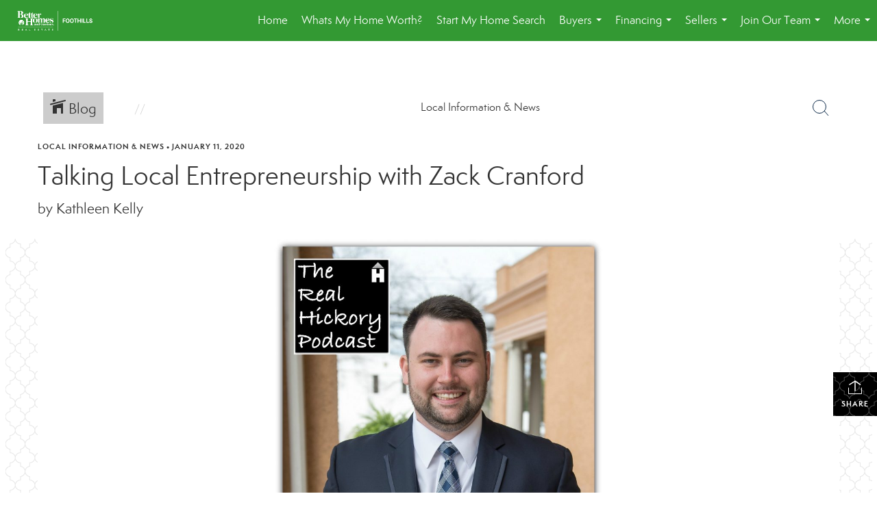

--- FILE ---
content_type: text/html; charset=utf-8
request_url: https://www.google.com/recaptcha/api2/anchor?ar=1&k=6LdmtrYUAAAAAAHk0DIYZUZov8ZzYGbtAIozmHtV&co=aHR0cHM6Ly9iZXR0ZXJmb290aGlsbHMuY29tOjQ0Mw..&hl=en&v=N67nZn4AqZkNcbeMu4prBgzg&size=invisible&anchor-ms=20000&execute-ms=30000&cb=yx6j57pn1qrd
body_size: 48731
content:
<!DOCTYPE HTML><html dir="ltr" lang="en"><head><meta http-equiv="Content-Type" content="text/html; charset=UTF-8">
<meta http-equiv="X-UA-Compatible" content="IE=edge">
<title>reCAPTCHA</title>
<style type="text/css">
/* cyrillic-ext */
@font-face {
  font-family: 'Roboto';
  font-style: normal;
  font-weight: 400;
  font-stretch: 100%;
  src: url(//fonts.gstatic.com/s/roboto/v48/KFO7CnqEu92Fr1ME7kSn66aGLdTylUAMa3GUBHMdazTgWw.woff2) format('woff2');
  unicode-range: U+0460-052F, U+1C80-1C8A, U+20B4, U+2DE0-2DFF, U+A640-A69F, U+FE2E-FE2F;
}
/* cyrillic */
@font-face {
  font-family: 'Roboto';
  font-style: normal;
  font-weight: 400;
  font-stretch: 100%;
  src: url(//fonts.gstatic.com/s/roboto/v48/KFO7CnqEu92Fr1ME7kSn66aGLdTylUAMa3iUBHMdazTgWw.woff2) format('woff2');
  unicode-range: U+0301, U+0400-045F, U+0490-0491, U+04B0-04B1, U+2116;
}
/* greek-ext */
@font-face {
  font-family: 'Roboto';
  font-style: normal;
  font-weight: 400;
  font-stretch: 100%;
  src: url(//fonts.gstatic.com/s/roboto/v48/KFO7CnqEu92Fr1ME7kSn66aGLdTylUAMa3CUBHMdazTgWw.woff2) format('woff2');
  unicode-range: U+1F00-1FFF;
}
/* greek */
@font-face {
  font-family: 'Roboto';
  font-style: normal;
  font-weight: 400;
  font-stretch: 100%;
  src: url(//fonts.gstatic.com/s/roboto/v48/KFO7CnqEu92Fr1ME7kSn66aGLdTylUAMa3-UBHMdazTgWw.woff2) format('woff2');
  unicode-range: U+0370-0377, U+037A-037F, U+0384-038A, U+038C, U+038E-03A1, U+03A3-03FF;
}
/* math */
@font-face {
  font-family: 'Roboto';
  font-style: normal;
  font-weight: 400;
  font-stretch: 100%;
  src: url(//fonts.gstatic.com/s/roboto/v48/KFO7CnqEu92Fr1ME7kSn66aGLdTylUAMawCUBHMdazTgWw.woff2) format('woff2');
  unicode-range: U+0302-0303, U+0305, U+0307-0308, U+0310, U+0312, U+0315, U+031A, U+0326-0327, U+032C, U+032F-0330, U+0332-0333, U+0338, U+033A, U+0346, U+034D, U+0391-03A1, U+03A3-03A9, U+03B1-03C9, U+03D1, U+03D5-03D6, U+03F0-03F1, U+03F4-03F5, U+2016-2017, U+2034-2038, U+203C, U+2040, U+2043, U+2047, U+2050, U+2057, U+205F, U+2070-2071, U+2074-208E, U+2090-209C, U+20D0-20DC, U+20E1, U+20E5-20EF, U+2100-2112, U+2114-2115, U+2117-2121, U+2123-214F, U+2190, U+2192, U+2194-21AE, U+21B0-21E5, U+21F1-21F2, U+21F4-2211, U+2213-2214, U+2216-22FF, U+2308-230B, U+2310, U+2319, U+231C-2321, U+2336-237A, U+237C, U+2395, U+239B-23B7, U+23D0, U+23DC-23E1, U+2474-2475, U+25AF, U+25B3, U+25B7, U+25BD, U+25C1, U+25CA, U+25CC, U+25FB, U+266D-266F, U+27C0-27FF, U+2900-2AFF, U+2B0E-2B11, U+2B30-2B4C, U+2BFE, U+3030, U+FF5B, U+FF5D, U+1D400-1D7FF, U+1EE00-1EEFF;
}
/* symbols */
@font-face {
  font-family: 'Roboto';
  font-style: normal;
  font-weight: 400;
  font-stretch: 100%;
  src: url(//fonts.gstatic.com/s/roboto/v48/KFO7CnqEu92Fr1ME7kSn66aGLdTylUAMaxKUBHMdazTgWw.woff2) format('woff2');
  unicode-range: U+0001-000C, U+000E-001F, U+007F-009F, U+20DD-20E0, U+20E2-20E4, U+2150-218F, U+2190, U+2192, U+2194-2199, U+21AF, U+21E6-21F0, U+21F3, U+2218-2219, U+2299, U+22C4-22C6, U+2300-243F, U+2440-244A, U+2460-24FF, U+25A0-27BF, U+2800-28FF, U+2921-2922, U+2981, U+29BF, U+29EB, U+2B00-2BFF, U+4DC0-4DFF, U+FFF9-FFFB, U+10140-1018E, U+10190-1019C, U+101A0, U+101D0-101FD, U+102E0-102FB, U+10E60-10E7E, U+1D2C0-1D2D3, U+1D2E0-1D37F, U+1F000-1F0FF, U+1F100-1F1AD, U+1F1E6-1F1FF, U+1F30D-1F30F, U+1F315, U+1F31C, U+1F31E, U+1F320-1F32C, U+1F336, U+1F378, U+1F37D, U+1F382, U+1F393-1F39F, U+1F3A7-1F3A8, U+1F3AC-1F3AF, U+1F3C2, U+1F3C4-1F3C6, U+1F3CA-1F3CE, U+1F3D4-1F3E0, U+1F3ED, U+1F3F1-1F3F3, U+1F3F5-1F3F7, U+1F408, U+1F415, U+1F41F, U+1F426, U+1F43F, U+1F441-1F442, U+1F444, U+1F446-1F449, U+1F44C-1F44E, U+1F453, U+1F46A, U+1F47D, U+1F4A3, U+1F4B0, U+1F4B3, U+1F4B9, U+1F4BB, U+1F4BF, U+1F4C8-1F4CB, U+1F4D6, U+1F4DA, U+1F4DF, U+1F4E3-1F4E6, U+1F4EA-1F4ED, U+1F4F7, U+1F4F9-1F4FB, U+1F4FD-1F4FE, U+1F503, U+1F507-1F50B, U+1F50D, U+1F512-1F513, U+1F53E-1F54A, U+1F54F-1F5FA, U+1F610, U+1F650-1F67F, U+1F687, U+1F68D, U+1F691, U+1F694, U+1F698, U+1F6AD, U+1F6B2, U+1F6B9-1F6BA, U+1F6BC, U+1F6C6-1F6CF, U+1F6D3-1F6D7, U+1F6E0-1F6EA, U+1F6F0-1F6F3, U+1F6F7-1F6FC, U+1F700-1F7FF, U+1F800-1F80B, U+1F810-1F847, U+1F850-1F859, U+1F860-1F887, U+1F890-1F8AD, U+1F8B0-1F8BB, U+1F8C0-1F8C1, U+1F900-1F90B, U+1F93B, U+1F946, U+1F984, U+1F996, U+1F9E9, U+1FA00-1FA6F, U+1FA70-1FA7C, U+1FA80-1FA89, U+1FA8F-1FAC6, U+1FACE-1FADC, U+1FADF-1FAE9, U+1FAF0-1FAF8, U+1FB00-1FBFF;
}
/* vietnamese */
@font-face {
  font-family: 'Roboto';
  font-style: normal;
  font-weight: 400;
  font-stretch: 100%;
  src: url(//fonts.gstatic.com/s/roboto/v48/KFO7CnqEu92Fr1ME7kSn66aGLdTylUAMa3OUBHMdazTgWw.woff2) format('woff2');
  unicode-range: U+0102-0103, U+0110-0111, U+0128-0129, U+0168-0169, U+01A0-01A1, U+01AF-01B0, U+0300-0301, U+0303-0304, U+0308-0309, U+0323, U+0329, U+1EA0-1EF9, U+20AB;
}
/* latin-ext */
@font-face {
  font-family: 'Roboto';
  font-style: normal;
  font-weight: 400;
  font-stretch: 100%;
  src: url(//fonts.gstatic.com/s/roboto/v48/KFO7CnqEu92Fr1ME7kSn66aGLdTylUAMa3KUBHMdazTgWw.woff2) format('woff2');
  unicode-range: U+0100-02BA, U+02BD-02C5, U+02C7-02CC, U+02CE-02D7, U+02DD-02FF, U+0304, U+0308, U+0329, U+1D00-1DBF, U+1E00-1E9F, U+1EF2-1EFF, U+2020, U+20A0-20AB, U+20AD-20C0, U+2113, U+2C60-2C7F, U+A720-A7FF;
}
/* latin */
@font-face {
  font-family: 'Roboto';
  font-style: normal;
  font-weight: 400;
  font-stretch: 100%;
  src: url(//fonts.gstatic.com/s/roboto/v48/KFO7CnqEu92Fr1ME7kSn66aGLdTylUAMa3yUBHMdazQ.woff2) format('woff2');
  unicode-range: U+0000-00FF, U+0131, U+0152-0153, U+02BB-02BC, U+02C6, U+02DA, U+02DC, U+0304, U+0308, U+0329, U+2000-206F, U+20AC, U+2122, U+2191, U+2193, U+2212, U+2215, U+FEFF, U+FFFD;
}
/* cyrillic-ext */
@font-face {
  font-family: 'Roboto';
  font-style: normal;
  font-weight: 500;
  font-stretch: 100%;
  src: url(//fonts.gstatic.com/s/roboto/v48/KFO7CnqEu92Fr1ME7kSn66aGLdTylUAMa3GUBHMdazTgWw.woff2) format('woff2');
  unicode-range: U+0460-052F, U+1C80-1C8A, U+20B4, U+2DE0-2DFF, U+A640-A69F, U+FE2E-FE2F;
}
/* cyrillic */
@font-face {
  font-family: 'Roboto';
  font-style: normal;
  font-weight: 500;
  font-stretch: 100%;
  src: url(//fonts.gstatic.com/s/roboto/v48/KFO7CnqEu92Fr1ME7kSn66aGLdTylUAMa3iUBHMdazTgWw.woff2) format('woff2');
  unicode-range: U+0301, U+0400-045F, U+0490-0491, U+04B0-04B1, U+2116;
}
/* greek-ext */
@font-face {
  font-family: 'Roboto';
  font-style: normal;
  font-weight: 500;
  font-stretch: 100%;
  src: url(//fonts.gstatic.com/s/roboto/v48/KFO7CnqEu92Fr1ME7kSn66aGLdTylUAMa3CUBHMdazTgWw.woff2) format('woff2');
  unicode-range: U+1F00-1FFF;
}
/* greek */
@font-face {
  font-family: 'Roboto';
  font-style: normal;
  font-weight: 500;
  font-stretch: 100%;
  src: url(//fonts.gstatic.com/s/roboto/v48/KFO7CnqEu92Fr1ME7kSn66aGLdTylUAMa3-UBHMdazTgWw.woff2) format('woff2');
  unicode-range: U+0370-0377, U+037A-037F, U+0384-038A, U+038C, U+038E-03A1, U+03A3-03FF;
}
/* math */
@font-face {
  font-family: 'Roboto';
  font-style: normal;
  font-weight: 500;
  font-stretch: 100%;
  src: url(//fonts.gstatic.com/s/roboto/v48/KFO7CnqEu92Fr1ME7kSn66aGLdTylUAMawCUBHMdazTgWw.woff2) format('woff2');
  unicode-range: U+0302-0303, U+0305, U+0307-0308, U+0310, U+0312, U+0315, U+031A, U+0326-0327, U+032C, U+032F-0330, U+0332-0333, U+0338, U+033A, U+0346, U+034D, U+0391-03A1, U+03A3-03A9, U+03B1-03C9, U+03D1, U+03D5-03D6, U+03F0-03F1, U+03F4-03F5, U+2016-2017, U+2034-2038, U+203C, U+2040, U+2043, U+2047, U+2050, U+2057, U+205F, U+2070-2071, U+2074-208E, U+2090-209C, U+20D0-20DC, U+20E1, U+20E5-20EF, U+2100-2112, U+2114-2115, U+2117-2121, U+2123-214F, U+2190, U+2192, U+2194-21AE, U+21B0-21E5, U+21F1-21F2, U+21F4-2211, U+2213-2214, U+2216-22FF, U+2308-230B, U+2310, U+2319, U+231C-2321, U+2336-237A, U+237C, U+2395, U+239B-23B7, U+23D0, U+23DC-23E1, U+2474-2475, U+25AF, U+25B3, U+25B7, U+25BD, U+25C1, U+25CA, U+25CC, U+25FB, U+266D-266F, U+27C0-27FF, U+2900-2AFF, U+2B0E-2B11, U+2B30-2B4C, U+2BFE, U+3030, U+FF5B, U+FF5D, U+1D400-1D7FF, U+1EE00-1EEFF;
}
/* symbols */
@font-face {
  font-family: 'Roboto';
  font-style: normal;
  font-weight: 500;
  font-stretch: 100%;
  src: url(//fonts.gstatic.com/s/roboto/v48/KFO7CnqEu92Fr1ME7kSn66aGLdTylUAMaxKUBHMdazTgWw.woff2) format('woff2');
  unicode-range: U+0001-000C, U+000E-001F, U+007F-009F, U+20DD-20E0, U+20E2-20E4, U+2150-218F, U+2190, U+2192, U+2194-2199, U+21AF, U+21E6-21F0, U+21F3, U+2218-2219, U+2299, U+22C4-22C6, U+2300-243F, U+2440-244A, U+2460-24FF, U+25A0-27BF, U+2800-28FF, U+2921-2922, U+2981, U+29BF, U+29EB, U+2B00-2BFF, U+4DC0-4DFF, U+FFF9-FFFB, U+10140-1018E, U+10190-1019C, U+101A0, U+101D0-101FD, U+102E0-102FB, U+10E60-10E7E, U+1D2C0-1D2D3, U+1D2E0-1D37F, U+1F000-1F0FF, U+1F100-1F1AD, U+1F1E6-1F1FF, U+1F30D-1F30F, U+1F315, U+1F31C, U+1F31E, U+1F320-1F32C, U+1F336, U+1F378, U+1F37D, U+1F382, U+1F393-1F39F, U+1F3A7-1F3A8, U+1F3AC-1F3AF, U+1F3C2, U+1F3C4-1F3C6, U+1F3CA-1F3CE, U+1F3D4-1F3E0, U+1F3ED, U+1F3F1-1F3F3, U+1F3F5-1F3F7, U+1F408, U+1F415, U+1F41F, U+1F426, U+1F43F, U+1F441-1F442, U+1F444, U+1F446-1F449, U+1F44C-1F44E, U+1F453, U+1F46A, U+1F47D, U+1F4A3, U+1F4B0, U+1F4B3, U+1F4B9, U+1F4BB, U+1F4BF, U+1F4C8-1F4CB, U+1F4D6, U+1F4DA, U+1F4DF, U+1F4E3-1F4E6, U+1F4EA-1F4ED, U+1F4F7, U+1F4F9-1F4FB, U+1F4FD-1F4FE, U+1F503, U+1F507-1F50B, U+1F50D, U+1F512-1F513, U+1F53E-1F54A, U+1F54F-1F5FA, U+1F610, U+1F650-1F67F, U+1F687, U+1F68D, U+1F691, U+1F694, U+1F698, U+1F6AD, U+1F6B2, U+1F6B9-1F6BA, U+1F6BC, U+1F6C6-1F6CF, U+1F6D3-1F6D7, U+1F6E0-1F6EA, U+1F6F0-1F6F3, U+1F6F7-1F6FC, U+1F700-1F7FF, U+1F800-1F80B, U+1F810-1F847, U+1F850-1F859, U+1F860-1F887, U+1F890-1F8AD, U+1F8B0-1F8BB, U+1F8C0-1F8C1, U+1F900-1F90B, U+1F93B, U+1F946, U+1F984, U+1F996, U+1F9E9, U+1FA00-1FA6F, U+1FA70-1FA7C, U+1FA80-1FA89, U+1FA8F-1FAC6, U+1FACE-1FADC, U+1FADF-1FAE9, U+1FAF0-1FAF8, U+1FB00-1FBFF;
}
/* vietnamese */
@font-face {
  font-family: 'Roboto';
  font-style: normal;
  font-weight: 500;
  font-stretch: 100%;
  src: url(//fonts.gstatic.com/s/roboto/v48/KFO7CnqEu92Fr1ME7kSn66aGLdTylUAMa3OUBHMdazTgWw.woff2) format('woff2');
  unicode-range: U+0102-0103, U+0110-0111, U+0128-0129, U+0168-0169, U+01A0-01A1, U+01AF-01B0, U+0300-0301, U+0303-0304, U+0308-0309, U+0323, U+0329, U+1EA0-1EF9, U+20AB;
}
/* latin-ext */
@font-face {
  font-family: 'Roboto';
  font-style: normal;
  font-weight: 500;
  font-stretch: 100%;
  src: url(//fonts.gstatic.com/s/roboto/v48/KFO7CnqEu92Fr1ME7kSn66aGLdTylUAMa3KUBHMdazTgWw.woff2) format('woff2');
  unicode-range: U+0100-02BA, U+02BD-02C5, U+02C7-02CC, U+02CE-02D7, U+02DD-02FF, U+0304, U+0308, U+0329, U+1D00-1DBF, U+1E00-1E9F, U+1EF2-1EFF, U+2020, U+20A0-20AB, U+20AD-20C0, U+2113, U+2C60-2C7F, U+A720-A7FF;
}
/* latin */
@font-face {
  font-family: 'Roboto';
  font-style: normal;
  font-weight: 500;
  font-stretch: 100%;
  src: url(//fonts.gstatic.com/s/roboto/v48/KFO7CnqEu92Fr1ME7kSn66aGLdTylUAMa3yUBHMdazQ.woff2) format('woff2');
  unicode-range: U+0000-00FF, U+0131, U+0152-0153, U+02BB-02BC, U+02C6, U+02DA, U+02DC, U+0304, U+0308, U+0329, U+2000-206F, U+20AC, U+2122, U+2191, U+2193, U+2212, U+2215, U+FEFF, U+FFFD;
}
/* cyrillic-ext */
@font-face {
  font-family: 'Roboto';
  font-style: normal;
  font-weight: 900;
  font-stretch: 100%;
  src: url(//fonts.gstatic.com/s/roboto/v48/KFO7CnqEu92Fr1ME7kSn66aGLdTylUAMa3GUBHMdazTgWw.woff2) format('woff2');
  unicode-range: U+0460-052F, U+1C80-1C8A, U+20B4, U+2DE0-2DFF, U+A640-A69F, U+FE2E-FE2F;
}
/* cyrillic */
@font-face {
  font-family: 'Roboto';
  font-style: normal;
  font-weight: 900;
  font-stretch: 100%;
  src: url(//fonts.gstatic.com/s/roboto/v48/KFO7CnqEu92Fr1ME7kSn66aGLdTylUAMa3iUBHMdazTgWw.woff2) format('woff2');
  unicode-range: U+0301, U+0400-045F, U+0490-0491, U+04B0-04B1, U+2116;
}
/* greek-ext */
@font-face {
  font-family: 'Roboto';
  font-style: normal;
  font-weight: 900;
  font-stretch: 100%;
  src: url(//fonts.gstatic.com/s/roboto/v48/KFO7CnqEu92Fr1ME7kSn66aGLdTylUAMa3CUBHMdazTgWw.woff2) format('woff2');
  unicode-range: U+1F00-1FFF;
}
/* greek */
@font-face {
  font-family: 'Roboto';
  font-style: normal;
  font-weight: 900;
  font-stretch: 100%;
  src: url(//fonts.gstatic.com/s/roboto/v48/KFO7CnqEu92Fr1ME7kSn66aGLdTylUAMa3-UBHMdazTgWw.woff2) format('woff2');
  unicode-range: U+0370-0377, U+037A-037F, U+0384-038A, U+038C, U+038E-03A1, U+03A3-03FF;
}
/* math */
@font-face {
  font-family: 'Roboto';
  font-style: normal;
  font-weight: 900;
  font-stretch: 100%;
  src: url(//fonts.gstatic.com/s/roboto/v48/KFO7CnqEu92Fr1ME7kSn66aGLdTylUAMawCUBHMdazTgWw.woff2) format('woff2');
  unicode-range: U+0302-0303, U+0305, U+0307-0308, U+0310, U+0312, U+0315, U+031A, U+0326-0327, U+032C, U+032F-0330, U+0332-0333, U+0338, U+033A, U+0346, U+034D, U+0391-03A1, U+03A3-03A9, U+03B1-03C9, U+03D1, U+03D5-03D6, U+03F0-03F1, U+03F4-03F5, U+2016-2017, U+2034-2038, U+203C, U+2040, U+2043, U+2047, U+2050, U+2057, U+205F, U+2070-2071, U+2074-208E, U+2090-209C, U+20D0-20DC, U+20E1, U+20E5-20EF, U+2100-2112, U+2114-2115, U+2117-2121, U+2123-214F, U+2190, U+2192, U+2194-21AE, U+21B0-21E5, U+21F1-21F2, U+21F4-2211, U+2213-2214, U+2216-22FF, U+2308-230B, U+2310, U+2319, U+231C-2321, U+2336-237A, U+237C, U+2395, U+239B-23B7, U+23D0, U+23DC-23E1, U+2474-2475, U+25AF, U+25B3, U+25B7, U+25BD, U+25C1, U+25CA, U+25CC, U+25FB, U+266D-266F, U+27C0-27FF, U+2900-2AFF, U+2B0E-2B11, U+2B30-2B4C, U+2BFE, U+3030, U+FF5B, U+FF5D, U+1D400-1D7FF, U+1EE00-1EEFF;
}
/* symbols */
@font-face {
  font-family: 'Roboto';
  font-style: normal;
  font-weight: 900;
  font-stretch: 100%;
  src: url(//fonts.gstatic.com/s/roboto/v48/KFO7CnqEu92Fr1ME7kSn66aGLdTylUAMaxKUBHMdazTgWw.woff2) format('woff2');
  unicode-range: U+0001-000C, U+000E-001F, U+007F-009F, U+20DD-20E0, U+20E2-20E4, U+2150-218F, U+2190, U+2192, U+2194-2199, U+21AF, U+21E6-21F0, U+21F3, U+2218-2219, U+2299, U+22C4-22C6, U+2300-243F, U+2440-244A, U+2460-24FF, U+25A0-27BF, U+2800-28FF, U+2921-2922, U+2981, U+29BF, U+29EB, U+2B00-2BFF, U+4DC0-4DFF, U+FFF9-FFFB, U+10140-1018E, U+10190-1019C, U+101A0, U+101D0-101FD, U+102E0-102FB, U+10E60-10E7E, U+1D2C0-1D2D3, U+1D2E0-1D37F, U+1F000-1F0FF, U+1F100-1F1AD, U+1F1E6-1F1FF, U+1F30D-1F30F, U+1F315, U+1F31C, U+1F31E, U+1F320-1F32C, U+1F336, U+1F378, U+1F37D, U+1F382, U+1F393-1F39F, U+1F3A7-1F3A8, U+1F3AC-1F3AF, U+1F3C2, U+1F3C4-1F3C6, U+1F3CA-1F3CE, U+1F3D4-1F3E0, U+1F3ED, U+1F3F1-1F3F3, U+1F3F5-1F3F7, U+1F408, U+1F415, U+1F41F, U+1F426, U+1F43F, U+1F441-1F442, U+1F444, U+1F446-1F449, U+1F44C-1F44E, U+1F453, U+1F46A, U+1F47D, U+1F4A3, U+1F4B0, U+1F4B3, U+1F4B9, U+1F4BB, U+1F4BF, U+1F4C8-1F4CB, U+1F4D6, U+1F4DA, U+1F4DF, U+1F4E3-1F4E6, U+1F4EA-1F4ED, U+1F4F7, U+1F4F9-1F4FB, U+1F4FD-1F4FE, U+1F503, U+1F507-1F50B, U+1F50D, U+1F512-1F513, U+1F53E-1F54A, U+1F54F-1F5FA, U+1F610, U+1F650-1F67F, U+1F687, U+1F68D, U+1F691, U+1F694, U+1F698, U+1F6AD, U+1F6B2, U+1F6B9-1F6BA, U+1F6BC, U+1F6C6-1F6CF, U+1F6D3-1F6D7, U+1F6E0-1F6EA, U+1F6F0-1F6F3, U+1F6F7-1F6FC, U+1F700-1F7FF, U+1F800-1F80B, U+1F810-1F847, U+1F850-1F859, U+1F860-1F887, U+1F890-1F8AD, U+1F8B0-1F8BB, U+1F8C0-1F8C1, U+1F900-1F90B, U+1F93B, U+1F946, U+1F984, U+1F996, U+1F9E9, U+1FA00-1FA6F, U+1FA70-1FA7C, U+1FA80-1FA89, U+1FA8F-1FAC6, U+1FACE-1FADC, U+1FADF-1FAE9, U+1FAF0-1FAF8, U+1FB00-1FBFF;
}
/* vietnamese */
@font-face {
  font-family: 'Roboto';
  font-style: normal;
  font-weight: 900;
  font-stretch: 100%;
  src: url(//fonts.gstatic.com/s/roboto/v48/KFO7CnqEu92Fr1ME7kSn66aGLdTylUAMa3OUBHMdazTgWw.woff2) format('woff2');
  unicode-range: U+0102-0103, U+0110-0111, U+0128-0129, U+0168-0169, U+01A0-01A1, U+01AF-01B0, U+0300-0301, U+0303-0304, U+0308-0309, U+0323, U+0329, U+1EA0-1EF9, U+20AB;
}
/* latin-ext */
@font-face {
  font-family: 'Roboto';
  font-style: normal;
  font-weight: 900;
  font-stretch: 100%;
  src: url(//fonts.gstatic.com/s/roboto/v48/KFO7CnqEu92Fr1ME7kSn66aGLdTylUAMa3KUBHMdazTgWw.woff2) format('woff2');
  unicode-range: U+0100-02BA, U+02BD-02C5, U+02C7-02CC, U+02CE-02D7, U+02DD-02FF, U+0304, U+0308, U+0329, U+1D00-1DBF, U+1E00-1E9F, U+1EF2-1EFF, U+2020, U+20A0-20AB, U+20AD-20C0, U+2113, U+2C60-2C7F, U+A720-A7FF;
}
/* latin */
@font-face {
  font-family: 'Roboto';
  font-style: normal;
  font-weight: 900;
  font-stretch: 100%;
  src: url(//fonts.gstatic.com/s/roboto/v48/KFO7CnqEu92Fr1ME7kSn66aGLdTylUAMa3yUBHMdazQ.woff2) format('woff2');
  unicode-range: U+0000-00FF, U+0131, U+0152-0153, U+02BB-02BC, U+02C6, U+02DA, U+02DC, U+0304, U+0308, U+0329, U+2000-206F, U+20AC, U+2122, U+2191, U+2193, U+2212, U+2215, U+FEFF, U+FFFD;
}

</style>
<link rel="stylesheet" type="text/css" href="https://www.gstatic.com/recaptcha/releases/N67nZn4AqZkNcbeMu4prBgzg/styles__ltr.css">
<script nonce="arI1I3YaPcyeXnGQGSgNUQ" type="text/javascript">window['__recaptcha_api'] = 'https://www.google.com/recaptcha/api2/';</script>
<script type="text/javascript" src="https://www.gstatic.com/recaptcha/releases/N67nZn4AqZkNcbeMu4prBgzg/recaptcha__en.js" nonce="arI1I3YaPcyeXnGQGSgNUQ">
      
    </script></head>
<body><div id="rc-anchor-alert" class="rc-anchor-alert"></div>
<input type="hidden" id="recaptcha-token" value="[base64]">
<script type="text/javascript" nonce="arI1I3YaPcyeXnGQGSgNUQ">
      recaptcha.anchor.Main.init("[\x22ainput\x22,[\x22bgdata\x22,\x22\x22,\[base64]/[base64]/MjU1Ong/[base64]/[base64]/[base64]/[base64]/[base64]/[base64]/[base64]/[base64]/[base64]/[base64]/[base64]/[base64]/[base64]/[base64]/[base64]\\u003d\x22,\[base64]\\u003d\\u003d\x22,\x22wr3Cl8KTDMKMw6HCmB/Dj8OYZ8OZSmcOHgQKJMKRwr3CkhwJw7XCrEnCoCnCuBt/wp/DhcKCw6dQCGstw4LCrkHDnMKtDFw+w5J+f8KRw4c2wrJxw5TDrlHDgGxMw4UzwoADw5XDj8OxwoXDl8KOw44nKcKCw5bCmz7DisODbUPCtVTCj8O9EQ3Ck8K5anLCqMOtwp0ECjoWwqDDknA7acOtScOSwr7CryPCmcKFWcOywp/[base64]/CgMKpwogkH8OIIcKOwrZKw6c1SxcKQgnDnsOkw63DownCsHTDqETDtXw8UGIadw/CisKldUwFw5HCvsKowpp7O8Onwp1tViTChm0yw5nCvsO1w6DDrHIrfR/Cg3Nlwrk+NcOcwpHCsgHDjsOcw54VwqQcw4Jpw4wOwrnDlsOjw7XCm8OSM8Kuw69fw5fCthwQb8OzPcKlw6LDpMKowpfDgsKFbcKZw67Crw92wqNvwqhpZh/DiXbDhBVoQi0Gw551J8O3DsK8w6lGM8KPL8ObWS4Nw77Cn8KFw4fDgEfDog/[base64]/Dl1LCtsKcw4Y8T2N0w5zCjcO0wp0jw5XDnXXDmCfDkXkpw6bDiMK6w4/DhMKvw5TCuSAuw78vaMKjEHTCsRjDtFQLwogQOHU/[base64]/CphxWZhQECELChMKTCsK1woJHI8OiecK/fRRkdcOGHhlUwr48w7AQT8KcecObw7/ChlXCsyk0RMKGwo/[base64]/w41Ww47DicKGLkrCizUlwo1gEkRHw5bDoBbCh8O3TXdEwq8kN3jDi8OqwpLCmMOQwqXCosO5wrHCrR4kworCu0XClMKQwqUzbS3DmMOvwrPCq8K/woxCwq/DrBMyT3XDsCPCkmYWREbDjg8twqrCpywkE8O/MS0Pd8KYwonDl8Obw5rDtHcHd8KUM8KaFsO2w6QHAcKwG8Kjwo/DtV/[base64]/CqsKHw4vDncKLFMKCwqrDiEXDhcOXw7vDjGHDi2/ClsOWPMKaw4chZz54wqw6JzUUw7DCn8K6w6fDv8KtwrbDuMKuwqB5ccO/w6jCqcO1w5wuZRXDtEAwMGUzw6kiw6BswovCi3rDkEk5PCzDr8OJdVfCpBDDh8KbOCDCuMKww4HCjMKgDWd+Dm1aGMK5w7QVPCXCjlRDw6nDrWNuw6UEwrbDiMOKDcOXw4HDgcKrKkrCqMOML8KrwpN9wobDlcKuFU/DuE83w67DsGchZsK2TWpNw4bCucOnw7rDqsKEOnTCuA0tA8O3L8KfTsOgw6BJKRnDpMOaw5LDscOGwrDCscK3w4cqPsKCw5DDusOadi/Cu8KjQsO9w4dTwqLClsKxwoFCN8OcY8KpwpAfwp7CmsKKXCDDosKBw7DDi2UhwqI7ecKYwpFDZG/[base64]/CukEXwrXDsMKuwr4BDijDgsKUJ8KTQHDCugnDp8KeQD1LHxLCnMKfw6gZwpoGA8OTCcOgwoDCjcKrU1l3w6NzdsOJFcOqw4rCp39OMsKwwpxmIwYYOcO8w4HCmDXDusOIw7vDj8Ouw5rCi8KfBcKmaTMpeWrDrMKHw7UPd8Ojw4fCkH/Ct8O7w4PCqMKiwrbDqcO5w4fCoMK+w4sww71yw7HCsMKweVzDlsK5MSxWw5YIRxoMw7rDqX7Cv2bDqsOEw6kdRVDCsQF0w73Cq0fDt8KFN8OeIcKNKWPCt8KgDyrDolAzYcKLf8ODw7gXw5tJFz9Zw4k4w5QZEMK1IcK/[base64]/CoCMZAUZowrrDs8O2CcKqJcOyD0/DrMKow5E3TMKoNzgpecOqEsOlcDvDmnbDpsO8w5bDiMORUsOKwqPDi8K1w63DgH0Sw6Ylw5oAOjQUbAdNw6TDlSPCmHTCuR3Dqm/Dr2bCrTTDsMORw684L1LDg1VBBsOewrMawoLDu8KTwq85wqE3fsOYe8KiwqdECMK8woHCusK6w6V+woJRw5liwrB3NsOJwptUKT3ClFkTwpvCtzLCosOCw5Y/CgbDvzAbwoI5wqYdCcKSXsOMwpJ4w7p+wqgJwrNuWRHDmgrCnnzDu199wpLCq8KNdcKFw4jDgcKIwq3Cr8KkwoPDqcKtw5/DsMOZTGhRaBVswqDClDRqR8KEMsOKP8KCwpM/wqLDp2ZTwoMWwqRfwp1GX0QTw5ACaX4fCsK7FsKnHmcqwrzDj8Oqw7bDuSAOUcOIQBjCoMOeH8K3Dk/[base64]/P8KmwrZiwpQhwrPDu0fDlsOSI8KyR8KFPcOFwoggwqYMdWUeF0V6w4AVw70ewqABQTfDtMKCacOKw71awrDCt8K1w5vCt2xpwr3CjcKlLsKTwoHCvsKSDHbCkEXDpcKhwqbCrsK4SMO9JAzCrsKIwqvDhR/Cu8O1LBDCv8OIQ0Yjw40tw6nDkkzDhmjDlsKrw48eBgHDuVHDs8KTb8OeUMOYEcOTejfDiHxvwoRUYcOFET1LZU5pwojCgcOcMmPDh8OGw4PDqcOWV3MlVRLDiMOyXMKbdSUAQGNIwp/[base64]/Cq8OmAcOIAsKywophCDkowo/DrAo2UcOew7PDkMKZwoQsw7DCjhE9Xi5iccK/[base64]/ChVNPwq0/QXouUcKmwqjDhyfDhAorw7jCrG/DlMOHWcK1wqt/wq7DjcK/[base64]/CnE3DmD42w4HCjcOawrZfKMKAIgJuJMKcw7YpwrXCssOPHcKFXRh9w6XDl27DtBAYKjnClsOowrRiw5J4wrfCnzPCmcK+YcKIwo4ALsK9KMKqw73Dt00dI8ORb0/[base64]/Du8KqdEl/[base64]/CtRvCqcOEGFjCgMKzagDCv8OveF0Rw5bCvXjDo8O+UMKSTTPCksKLwqXDksOGwp3DnHBGaHRyWsKqGnFtwqZHQsOsw4BSA2g4wpjCtwRUBTF5w67Di8KrFsO6w7JTw51ww79lwrzDhEA9JDEIATtoIjPCpsOudi4MJHLDuW/DlhPDh8OfJ1FkKlcPT8KCwp3ChnZpPjkUw4TDo8OCMMO3w64Sa8OlIHo2N03CgMO6Cy/CqA9pUcK/[base64]/Cr8OcVhg7b2fDq8Knf8OraxI3IVtqSk7DqMOeRSBQUwl+wrbDpnjCv8ORw6xbw7zCnWYgwr8+w5VuHVLDosOlF8OKwqzDhcOfXcObDMOZMB07JDVKUwF1wq/DpU3DjltwZTHDnsO+HR7CosOaalPCsSkaZMKzEwXDmcKBwojDoWIqJMKnQ8OHw55JwofCsMKfaDMZw6XCmMK3w7VwYXrCqMO1w7UUw6DCqMOsD8ODfTtcwqbClMOew41kwpjCuX/DiBwvV8KmwqoZPnkgWsKrcsOMwq/DusOXw77DuMKVw5drwpXCh8OTNsOtLsONSybCisO8w75bwrcXw4s/TALCpQTCjyRxHMORFm3CmsKFKcKFSCjCm8OGFMOGW1TCvcOTeALDuk/DjcO7DMKcJDLDl8KQYTAbcFsiR8OQF3gkw6hUBsK+w4pWwo/CmlQyw67CucKowobDgsKiOcK4KgwyNDQBVy3Cu8O5K1QLBMKjSAfCi8K4w6/CtXIDw4HDisOyfAddwqtFPcOPY8KlYm7CgcKSwrFuMWnDucKUKMKiw6wVwqnDti/DpzXDiAtww4U9wqnCicOBwp4Hc0TDsMO/w5TDoDhVwrnDvcOKXMObw5DDig3CkcOuw4/[base64]/[base64]/[base64]/NFx1KsOnXy54wqrDp8ORbCk8YG0GG8K3acKrBkvCpEE5U8K3ZcOHSgQrwrzDrMKfa8O/w7xqXHvDj0BVWkLDv8O1w6DDryPCmAzDtkHCo8OWHhJyDsKTSyd0wqoawr7CucO/PsKYFsO/JTpIw7LComsOGMKaw4LClMK+K8KZw6PDpMOWRVYtKMOEQ8OlwqfCoX/[base64]/[base64]/DpcO2SwrCoMOnTnbDp8OqfW9wF8OzSsKswpDCksO0w7XDnUYVLknDisKowpZMwq7Dsk/CkcKLw6vDscOTwqw1w7vDrsKxRCLDlA1zDD3Cuh1bw4t6DlDDuAbCgsKzZh/DscKHwpIRHiFFW8OYAMK/w6jDvcKcwoXCg00jaELChcOwOcOcwq1XfWXCr8Kxwp3DhjUwci3DpMOPeMKCwpPCkzUcwoxDwpnCp8OwdMOqw6LCpl/Ckh0gw7HDn05gwpnDgMKowpbCg8KsZ8OAwp3CmVHCt2HCqVRQw4bDvU/CtcKlPHkzQMOnw4bDgyx7IBzDm8OmMsKZwqHDnCHDk8OrNcO/HmJIU8OSVMO9QngZaMOpBsKWwrLCvcKZwrvDiwpjw5txw73DrsKKO8KNd8K9CMOMO8OMe8Oxw53DmWTDiE/Dmm1sCcKQw4bCgcOSwqPDusKyXsOYwoDDn2N/Nz7Dh3/CmD8NAMORwoTDjRzCtHA2PMK2wr1xwp15AjTCr1cvfMK4wp/CicOOwptbMcK9HsK/w75cwqAlw6vDrsK6wpclaFTCoMKqwrMtwpM6E8OHYMKZw7fDggl0U8OqWsKfw5DDq8KCbwNPwpDDoTjDq3bClQ06R0UYCUXDh8O4N1cFwoPClR7CnT3CksOlwrfCjMKWLmzCuE/Dhw1NYmvDu3nCmh7Ch8OnFhPDnsKcw6rDoHZUw6xZw4rCrizCgcOIMsKzw5fDsMOGwpLCr09Lw7jDpCVaw53CqMOSwqjCiUUowpPCknfChcKbL8K9wpLCmHFGwpZ/JjnCqsKiwoZfwpteeTZnw4DDkR8jwoh0wpbDsgkpI0tGw7sYwp/[base64]/DrCTDkcK+YsKmw7k7WMOxw6rCn8KEWAXDvW/[base64]/Dm8KWw4TDgybCgsK+w4DDucKQw4pwXWIwwpvCgHrDi8KuWlBhZcKiCQgXw6bDqMOewoXDtxFbw4Mjw7JNw4XDg8O/[base64]/DigcofTPDp0ELwpUSIMK7C27CvTFvwr4ywpzDoBHDvcORw55Tw5wUw7MrUw/Dt8O7wqNGVEdbwr7CpDbCpsK8McOlYsOkwp/CoRE+OwZjUhXCoFvDugzCtVHDmnwAZSQTQcKrIRnCr03CiFXDvsK5w4XDiMO0LsKDwpQWJsOKFMOKwpPCiEzCmQ0FGsKpwqM8IERVakwnEsOhQkHDh8OBwoQ5w7dxwpAdOSPDqzTCjMOBw7zCs1xUw6XDiF9lw6/DujbDrRQLHzvDmsKOw5fCv8KQwq5mw5fDtRfCkMO4w57DqX3CpD3ClsOlFDF3GsOowrABwr7DiW0Yw51YwptPMsOIw4QZSmTCr8KDwqhrwo0eYsOnP8Kswo9twpMPw5d+w4LCvRPCosOTEC3DphdzwqfCgMO/[base64]/CpFDDsG5/[base64]/CoXjDp8O3w7lAZsO/[base64]/Du8KWwoNQXAB3TcKqCQJNw68qwodhSnoPdw7DqXTCtcKsw6FrYylMwr7CgMOBw5cKw6nCmcOfwos/RcOMGnnDiQgjU0bDm2rDgsO8w74qwppkejI0woHCgyo4cn9gT8OQw67DtBbDtsOuCMKfCwMsVH/CiEDCpcOjw6fCixHCo8KpMsKMw6Mtw53DmMO9w55nPcOSNcOjw6jCsgQoIxvDmizCjknDmMKNVsOsLCUFwo55BnbCk8KAF8KwwrYpw7cUw7VHwqfCkcKjwrjDhkspZ3/DocOmw4zDg8OxwqHCtyVEwpgKwoPDuVXDnsOve8Kmw4DDicKYfsKzSlsDVMOEwrTCiFDDkcO9WMORwoppwpJIw6TDnMKwwrrDu2TCncKhL8KpwrTDuMKGQ8KRw6Abw6g9w4RXO8OwwqhRwrQGTFfCkEDDusKDVMOqw4DCqmDCoQtTXUTDuMO4w5jDo8OTw6vCucO/wofCqBXCoEghwqJlw6fDisKowp7DlcOVwqbCiSDCusOlAU97SRBDw7TDm2fDi8O2UMKlBsODw7bClsO0CsKIw6zCt2/DmsO5QcOkYBXDk3U8w7V1w59dVsOqwobClygnwq13KytUwrfCv0DDrMOOfcODw6DDvSQRTAHDhzpHQmzDrBFSw6EhZ8OjwpE0dMKWwotIwrdhH8OnI8Oww4LCpcK+wrIwMCjDr1/CiHAoW1IYw7kRworCq8KEw7k9NcKIw43CqTPCjjbDjXvChsK3woNQw6/[base64]/[base64]/ZsO1PMKewpfDh2Biw69MwphywptYSsKhw59zw75Hw7Blwp7DrsOpwp14BnfDisKQw4QPR8KYw4YXwoYNw7fDskLCtGM1wqLCkMO3w4ZMw54xDcKmZcKWw6PDqAjCrHrDuSXDhMKQcMKrdMOHG8KmNMOOw7kNw5nCqcKGw4PCj8O6w6/DnsO9TRwrw4pkdcOQWC7Dn8KzeWfDnmIhUMKPFMKEcsKkw6x6woYlw5ldw4JHMXEgQxfCmnxJwp3Di8O1ZAnDhDHDj8ObwpJiwoTDv1nCtcO/LMKHeDsnAcODZcOxPTPDlTrDsFpoOsKcw5rDtMKvwpXDsSPDncOXw7DDqmzCmQNTw74Hw6A9wrhsw5bDicO9w4nDicOrwrs6ZhczMTrCnsOowrIXesKMVGknwqE+w6TDlsKjw5Msw4V3wp/[base64]/[base64]/DhMK/wqPCmMKqCMKJw4vDohMgacKMw6p9w53CocOpLhnCq8ORw7bDnysDw6LCm0tywqQaKcK/w4Z5BMOGfcKfLMORfcKUw4HDhTnCoMOoVU1KP17CrMO7TcKXMGQ7RQYDw4xIwphodMONw4cBWg4tP8OVHMOmw6vDknLCi8KNwrXCsw7DhjnDvsKiM8OxwoR+QcKORcK/dhDDjcO9w4DDpXldw7nDj8Kcb2LDucKnw5bClArDnsKxSGgww4ZAJ8OXw5Mbw7fDvyXDoipDJMK+wqE9JcKuYUbCtjtMw6vDucO2LcKVw7HCt1XDuMOoGTTChj/Dh8O4CcOZW8Okwq/Cv8KKIcOowozCoMKrw6HDkV/DrsK3PWF6EVPCrxdow71bwrozw6nCh3tQJMKifcOtLcOowoovcsOdwrvCocKvGhjDrcKBw60YL8KcRUlawqxXAcOBew0TTlI0w688QzJLUsOFZ8OzTMOjwq/DuMOow6RAw6w5McOFw6l/[base64]/ccKiIlZSTjM5DcKEclBCb8Ouw75QYhnChhzCnBcHDAIEw7bDqcKuY8KRwqJQAsKywrguKxbCiU7CpWRPwpM3w7HCqAbDm8KWw7zDvi/Dok/DtRcEIsOLWMKmwocCbXvDucKiEMKSwobDljcSw5TDhsKRWjFcwrgaSMKOw71gw4jCvgLDnW7ChVzDuBsHw7NqDTTCq0TDrcK1w4lKWD7DqcKjclwkwoTDg8Kuw7fCoQlDQ8KBwqoVw5ZBJcOUBMOtWMOzwrJKL8OOLMKHYcOZwp7CqMK/TUgMWRhRAxpcwpdtwqzCnsKIQMOYDynDgcKTSWoVdMO8GsO4w7HCqcKmaDI4w4/CtgHDiUfCssOuwozDkSEYw60jNGfCg2TDuMOWwrxYLykEPjbDrWLCiQjCrsKEccKNwrDCjSQjwpzCqcKWbsKRGcOawqRbUsObO3wZEMKAwoVlCwdkGcOVw4xKRkdPwqDDoGM/wpnDrcKgR8KIUmbCoSENQ0bDmS1GfcO0JcK5H8Ouwo/[base64]/C3wUQBZOLU7CuilpVnggw7vCscKpDsKQXQs1wqbDqlHDhk7CjcOhw6vCtzQScsO2wpcFUsK1aw3ChHbCgMOFwrlxwp/DpW7DtMKRXxcawqPDhsOmasOiG8Omwr/[base64]/[base64]/[base64]/[base64]/w6MPfj/Dv8Kuwr3Cr8OQw7/[base64]/DjcOCw5E4w7rCscOKDkHCg0oCw5TDuVPDrH3CpcO3wqYswpTDoVnCkBsbDsO+w5TCsMOoMDjCgcOhw6YYw7rCmB3CvMKHUMOzwo3CgcKpw4RrQcORCMONwqTDlCrCt8KhwoTDpGbDjj5VVMOOfMK/[base64]/ChnLCusKIwqY+w7LDp2fCixFEwq9jwrfDtDICwrIdw5HCr0XCmy9dAFp4dHtEwrDCg8KINcKjVmMWfcKnw5zCnMOyw6jDrcOtwqIxM3rDrgUBw5AkbMOtwrvDj2bDrcK3wroOw6LCqcKAeB3CncKPw5TDu2sEE23DjsOLw6J7GE9pRsO2w4rCvsOjE3kzwo/Cl8OJwr3CuMOvwqocBsOTRMKqw5hWw5zDrH5tZS9yX8OHYGPCvcO3LWJUw4/DgsKGw5x+Jx3CixjCmsKmeMOcXznCjTlEw5sIO0nDjsOIfMK3GGRfRcKYNE1qwrc4w7/Cj8KGfjDCqWpcw67DosOLwrUawrbDssO9wrzDsF/DjBpIwq3CqsOBwoEZWUplw7Few7c8w6fDpFtad1nCmDzDihVjJwQRMcO1S2Ezwq5CSipYayDDlm0FwpbDi8Kfw50PGg7DiEEZwqIDw5jChyBrAMKNUjMuwotfbsKpw5o7wpDCvnkUwoLDu8OoBA3DmSXDtDhywqI9VMKsw6UZwqHCpsKpw4/[base64]/wrrCsBNoFi3DozvDnsK/w7cBw5cbDTkgTsK3wpcWw54zw6ljbzgoQMKvwpV8w6vDvMO+LcONcFNEKcOVGjE+dA7Dh8KOIMOHEcKwfsKmw4fChcO1w6kWw6IowqLCiG9iem9nwpTDuMO/wqxow59yTlwKw5XDtlvDnMOMf2bCosKow7bCpgzCknzDlcKeMMOHWMObXsOwwqRtw5QJJFbDl8KAJMO6OndcVcKsf8KYw4TDuMKww5tRYj/CscOhwooyVcKqw5PCrQjDqE1mw7kZw5Imw7XChFFYw6PDrVDDn8KGb1EMLkRLw7rDom40woleFiUdZglqw7Zhw53CpzHDvQbCqQhcw5IJw5Mgw4J4HMK+Bx3ClU7Dr8K3wrhxOHEvwr/CqD4KYcOIe8O/e8O+PUAfD8KzPG1awrIxwo51esKDwrTCn8KSGsOmw6DDtDlHLELDhG/CpMKaYkXDvsOEcDNTAsK0wq1xMmrDsnvCn2XDgcKNHSDCncO6wqt4UUAuU33Ds1/Ch8OdUxhhw41/HgHDosK7w4t9w5UbccKZw5M/wpPCmsOIw70RKXx/Ww7Dg8KXExPCgcKBw7TCocK7w48eLMKJUnJEVSLDvMOSwrlfPmTDrsKYwpNNVkBLwrkLOXXDkg7CrEQ/w4XDv2zCvsKxF8Kbw4s1w4gNWiY0Qylcw5LDsRFXw4jCuATCiSRkQTPCmsOvakbCrcOpQMOYwoQ2wq/CpERQwrYdw7dBw5/CqMOWdX3DlcKmw77DgyjDoMKKwojDhcKRe8OSw7LDthlqLcOkwodtO2UOwoLDpijDuChZO0HCihzCo0ZCbcOKDRsnwowUw7VLw53CjwLDjQrCvsOqXVtGQcOwXzPDjn0OAVMWwqPDqcOrNT13UcKfbcKVw7Aaw7LDlMO2w7hOPhBTD1FpM8OkdcK3UcOZGULDswXDsC/[base64]/[base64]/GMKzw4HCsjTDlFvCo8O8wovDvmxmZMOcw67DsMKQa8OgwpsgwprDtsOvGcKiZMO+wrHDpsKoaBEEwoAQeMKGJcO8w6bCh8KEFDsqVcKJbMO5w4YIwq3CvsO/J8KiRMK1BnbDtcKMwrxOX8K0EiF/McOMw6BwwoEPecOFEcOnwoJ7wowLw5jCgsOwXHXDqcOGwolLdx/DrcOySMOae1LCpWfCocOjK145G8OiGMKGHhIIXMOOS8OiV8KvJMO0V1UBCmByT8KMJBgXezbDoFNow4ZZZD5AQcKsGWDCuHVCw7Bow5hEd3Zhw6HCnsKgQGF2wpFaw6xvw4/DhTrDoFDDlsKYUyzCokjClcOUIMKkw7QocMO1DRvCh8K/w5XDn1nDllHDqEI6wrTCjGPDgsKXY8OLfhJNOXHCmsKjwqRWw7RBw7dqw7zDosKPUMKfaMOEwo9ZexJ8BMOhaVBrwq8jOGsYw4MxwpBxRyUZC0B/wrXDujrDqy3DocKHwpASw4nCvzTDnMO5VVfDkGx3wqbCjhVmUTPDoiprwr/[base64]/[base64]/[base64]/Bg3CrmQGw711w5jCtXTCtcOFwqjCiMOPcUY8UMODSGptw7/CqsOsOBAXw6dKwpfCjcK+TWAZPcOGwpMLLMKtFAcJwp/DjcOnwoYwbcK8W8OCwro3w4heZsOsw4NqwprCnsOXMnPCmsKIw651wohdw6nCocKbK1AZIMOTH8KvCHTDoSTDkMK5wq8CwrZmwpnDnUkqcn7DtsKBwozDg8KUw47CgjU0K2YBw7oow7XDoW5xDGXCrHnDpcKAw5vDkC/CrsOFCXnClMKaRRPDksOAw4geSMOLw5vCtHbDlcOSGsKffMOxwrvDgVrCncKKWcO+w7HDl1d0w45TLcOdwpTDmBkNwrcQwp3CqmXDhjMMw77CqGjDog4QG8O0OxXCrFR5IsKBEnY9H8KHFcKbUT/[base64]/CtsOHLcONfwPCj8Kew7c6w4sNUsOdLn7DqXLCtsOkwqEMRcK7VXUEwo/CiMOwwoZwwqvDksO7Z8OLTEhJwo5VCUtxwqh2wpLDgQ3DtRfCvcKDw7rCocOBRW/DoMKYUTxow6bCg2Uowr5nfjFqwpTDgcOVw4jDjsK6WMK8wrbDmsObYMO1DsO2D8Opw64AZsOUNMOVJcKoB0XCt1XDlUrCk8OVMwLCrcK/eA7Cr8O1DsKtGMKxMsOBwrbDvh7Dt8Oqwqw0HMKndcOdR3UPeMOVw77Ct8K5w6YbwqjDnwLCssO3FjjDmcKLWVxTwobDncKdwpIbwoXClzvCgsOSw4R/wprCsMKCCMKZw4ljd04TE2DDgMK3K8KSwpvClk3DqcKEwonCrMK/wo7DqyV6KibCji7ChHAaLlNewooLesKFG3kQw4LCnjvDgXnCp8KZP8KewrwaX8O/woHCkD3DphUbw7bCo8K3WXIJwpTDskR1W8KbBmrCncOAPMOMwp0qwogTwoIow4DDpiXChMKxw6gAw77Co8Kywo12WjbCoArCiMOrw71vw5bCi2nCp8ObwqbDvwR1QMKqwqZSw542w4xLTV3Dm3VVVRnChcOAwqnCiElCwroow4oww6/CnMO4csOTHlHDksOSw5TDrcOxYcKqeRjDhwpiesKlD1Zdw6XDvA/DpcKIwq5QICQqw7ISw6LCsMOWwqHDh8KDw7Y1PsO/w49YwpHDu8OIT8KVwq8eF2TCmRDDr8K7wpzDpnIUwqJzCsKXwpHDi8O0U8OCw7Eqw4nCqkN0OSxRXW9xPQTCsMKJwpgCCFLCp8KSEhvClHIVworDhcKAw5/DtsKyRz5vJBV8PlASbF3DhMOSBiQxwpbCjyXDmsK5MjpNwok5wrdGw4bCisKCw7UEengBWsOpPAtrw7YjIcOaKwnCkMK0w4IVwrrCoMOcd8Ogw6rCmkzCijx4wojDkcKOw6DDlH/[base64]/wrRBwr9jwqMaw7fDrWA3NMOhTMO2LijCkEvCnBkiCWcswrNiwpITw6Yrw6ozw6/DtMOCb8K0w73CkTxjwrsyw5HCg3sJwpZow6/Cr8OVERjChRIVZMOtwoo5wopPw7/ConHDh8KFw4MnIFpxwrstw6V6w5MkSidtw4bDtMKCTMOMw6LDqycxw6E4WxYww4nClsKvw6tCw7rDqy4Iw47Dlz9wU8KXdcOUw6bDjmxBwqLDjDYeHQ/DoDolw6Y3w5DDsg9pwr47JCzCiMKywo7DpHXDjMKfwo0IUcK7V8K3cSAIwovDpAjClsKyUxtDWD8/[base64]/ClyEQciLClzTCpsKrWXlVw5ZXwoohKMODfhN3w5fDqsKyw5gew63Dj1fDusOlDS4bZGkLw7IdAcKywrvDvF1lwqDCpDwBVTPDmMO3w6XCosOuwqMmwq/[base64]/Ct3sNwrlyw58pw6ECS8OmOMOCwr8OKcOuwqoecBV/wo4NLmhlw6pOCsOAwqvDlzvCiMKqwrrCujLCqRTCj8O/c8KTZsKuwpwtwq8OM8OSwpgUAcKUwrc3w5/Dhm/DvSBZNR7DqAAGGsKNwpbDicOjQWnCjkNgwrg+w5FzwrDCoAoUcGzDvcOrwqZawrnCu8KFw555CXJewonDpcOPwrTDqcOewowQRMKFw7nDq8KpHcO/KMKdLh9CfsKZw4rCv1oGwr/DmQVuw4l/wpHDnSFTMMKeW8K/HMOsdMOzwoZYL8KMWXLDvcOhacKYw59DK2bDr8K8w6DDqRbDrmkTUXVvOmIIwozDrWLDthHDuMOfdWzDoiXDlGLDgjXCpsKTwrMvw6AfNmwGwqrChHtsw4fCr8O/wqfDmRgMw6TDtn4MTFl3w4JhRsK0wpXCknDDlnjDt8O8w6UmwqhxR8OFwrLCtmYSw4xAdVsow450IwhhUB5Gw4RgXsKmTcOaLX5WRsKpYG3Cul/CnXDDp8KLwqzDssKpwqhTw4crd8OuCMOqDishw4QMwqRJNw/DrMO5cGl9wonCjUbCvDLDkEjCvgzDisO2w4FgwqQJw7J2XEfCpH7Djw7DmcOOMAczasOSfW87HQXDtDkrD3DCmCBsAMOww59NBz9JbTPDucK7AmNUwpvDgVDDt8Knw7QdKGjCkcOWPVbDijICWMK4TWgSw6/Dp2nDuMKQw6tRwrADLcK6aFDDqsOvw5hTBwDCnsKuLFTDk8KsB8KxwrPCjjwPwrTCihppw70qGsONMlHCm1bCpSjCrsKVacORwrM9CMOGNcOeI8O1KsKDHkXCvD9vUcKvfcO7eQExw5HDosO3woYuWsOPYkXDkMKGw4rCvFo/UsO3wrl8wpNmw4LCrGM4MsKOwrZiPMOJwqpBf0RJw67Dl8KJSMKTwoHDvMOHFMK0AV3DkcOQwooRwoLCp8KFwojDj8KXfcOSJCE3w7gXR8KQPcOkfV9bwrwyFV7DrHRLaHc1w7/DlsKZwpB5w6nDnsOxWEfCoRzCgMOVNcO/w4PDmTDChcOVT8OGJsO+GkJqwrp8T8K6PcKMN8K9w5vCuzbDjMKswpUseMKxZh/DrHN9wqM/[base64]/CumYgw6AiwqVoMlnDg8OswovCsh8ZQsK3DcKPw7ErM1lswqoLNcK7fsKvRV1KexXDq8KowqvCvcKHfMK+w4XCsCg/wp3DjcKXYcK0wpwywp7DjSZFwpbCk8OnDcOwQ8KJw6/CtsKnOsKxwpVhw7rCtMKCVTQwwozCt1l/w6pUOUFTwpbDm3bCjGbDjcOGYDjCs8O0TWhSUzQqwpMgKTsXQsOkalxLTGM6K09BOMOYbcOQDsKaNsK3wr4tK8OgCMOFSGzDs8OyFgrCqBHDg8OhecOrDHpaVMKVaQ/ClsOkScO1w4Qoc8OjcRjCk3w3ZcKowrHDsXPDgcKJIBUpOzrCljViw7MecsK0w7fDmQF4woY5wo/DlQbChwzCqV/CtcKrwoNICsKIHcK8wrx3wrrDvA3DhsK0w4bDncOwI8K3e8OKEB4uwpzCnxvChkDDpkIiw6ZYw73CmsOuw7FfIsKyXsOOw5TDkcKpecKpw6TCjVvCjX3ChyPDgWxiw55AacKGwq5+Q3R3wqLDqAQ8eGXDkXPCpMOVZx5zw5PCvS/DhVgyw499wqfCjsOZwrZMfsK9ZsK9b8OYw7oPwovCnhAqFMOxKcK+w7XDhcKjwovCvcOte8Oxw5bDnsOVwpLDrMOow5ZbwosjRmFrLcKjw7jDi8OvGndbFFQ1w4ItRDzCscOeH8O7w5LCm8Oyw6TDvcOiBcOkAQjDvcKIGMOOZjzDqsKNwqRYwpbDm8ORw6vDjw/CkyzDkMKMZRHDiEfClV56wpDCjMO0w6IywpDCn8KNFsKnw7nClcKfwpRzesKywp7DqhvDgWXDnCbDlkPDn8OvSsKAwr3Dg8OGw77DrMO0w6vDkETCrMOhMsOQQDjCksOgE8KMw5QmIlxYJ8OBWsOgUAMaUE/Dj8OFwobDvMOaw5oow7sqZzLDiHzDtHbDmMOLw5zDpUkfw5NXdQolw5jDgR7Dqy1GL27Dlz15w5TCj1rCn8OlwrXDqBbClcKzw4Znw411wo9FwrvDm8KYw73ClgZEHyhkVRQywp/[base64]/Dv1NAw7xcw6XChznDh3UhwqfDksKEW8KsC8Ozw6nCkcK1w4hgJMOyccKLLi/DsB/DqG5uVhPCicOrw4cEeXdYwrzDpCwFIgbDh3chF8KdYHtiwoDCoQvCs3snw4J4w65LRgLCi8KuAmdTVWFSw6TDrDBwwojDj8KnUT/CgcOWw7DDkRPDu2DCjMOXwpvCmMKewpogbcO8wqfCqkXCuEDCplTChxlMwpZGw73DiizDrxIOAsKEUcK9wqFXw5tbHx7ChS9jwoRwW8KlNwV6w4wPwpB4wo1Mw6fDhMO7w6XDqMOUwqU/w7Ngw7rDlMO4ZBnDrMO/LMOowqxvesKMTSU9w71bw7bChsKkKAp5wq4rw4LCu0FQw6ZrLyplDsKiKi/[base64]/Cuz10Ri7DkFxmSMK9w7jCr8OwwrvCqRjDjTgBWFYmKWhpdkvDmVLCtcKLwoTCrsKIOMOQwqrDjcOmeEXDum7DiWzDscO5JsOnwqTDvcK8w7LDiMOkBSdjwr9RwobDtU8kwr/CncKNwpA+w5tQw4DClMKbWHzDkUnDvMOZwok7w6wXYcOfw5vCjVfDvMObw6HDhMKkeBvCrsOlw7/[base64]/Dh8OqN8OaAMO7BDAWYRA2woTCtsO0w6dRZ8OYw7EPw5EZwqLDv8OROXR0CEPDjMODw5vCkhjDrMObTsK2OMOXUQXCjsKYYsOaRMKGSRjClR8la1bClsOvHcKYw4DDhMKVP8OOw7Iuw6JCwrvDjCB8Yg/[base64]/CnCpuw5TCoSXCr8Kbw5fCkSnCqsKbw5/DpcKQSsKAJXPCjsKQHsKgAAMVVW51QCjCk2Qdw5vCvHbDkknCtcOHMsOEa2ETL33DscKMw4oiCz7DnsO1wrfDscKuw4Q6EcKYwp5GbsK/OsOGUMOzw6HDtcK2MljCrHlwCEs/wrM+cMORfAJHLsOsw4jClsOawqBWZcOJwobCm3YswrnDucKmw7/DicKywp9Mw5DCrwrDownCs8K6wrjCnsOVw4rCtsKTwoLDiMKHb0ARB8KIw5dEw7MVc2nCkFLClcKbwpvDqMOuKcKQwr/[base64]/[base64]/[base64]/[base64]/CgW3Dg8OuWXMgw7bDiMKmw7wbwojCj0QdZVQVw4/CmsOHScOUKcOXw7BvQ1zCrzLCmWpSwpN0MMK7w5fDsMKZGMOnSmLDusOpdsONYMKxEFPDoMO9w4vDuh7DvxM6wqo6Y8OowosGwrTDjsOiDzTDnMK8wrEJbAddw685RB1Uwp5Ac8O/w47Dg8OcQxNoTzPCn8Kiw4jDi2rCtcOHV8KuG1jDs8KmVxDCthVUZSpzTcKCwr/[base64]/[base64]/Dpw8uJyd9FMOjKcKTw7NQABjDl8Otw63Ck8KfDHbDjTnDmMOiQ8KMNx7Cv8O/w7MQw6orw7bDo1QJwpPDl0zDoMKfwpZiQSl4w7Utw6HCk8OlZB7DvzfCrMKaTsOBUEtiwonDuhnCrwAbf8Ocw54NT8O2Xw9Vw5grI8OXeMK5JsOqC3Jgw50vwqvDtcKkwqHDvcO7w6powo/DqMKebcKOYsOvBXbCvSPDoE/CjlANw5fDgcO2w6UDwrfCucKuMsOMwo5Ww6LCjcOmw5HDvMKGwpbDjlbCkTbDsUdZJ8KmPMKHcgd/wppiwplgwq/DrMO7CnrDq1RuEsKWNwHDkhgFBMOIwqXCg8OkwpvCssOSA1/CuMKxw6Quw7XDvAbDgSAxwqDDtnElwqnCnsK5RcKdwojDicKbBSwiwr/CoUoZEMOzwp0qYMOlw5ICdXpxAsOpW8KvG2bDiVhvwoMLwpzDosKtwpVcQMKhw7rDkMKbw6fDhi3DuWExw4jCp8KgwobDrsOgZsKBwrU7CH1lY8O8w4DDoTsPIUvCocOqHisawrLCtQ\\u003d\\u003d\x22],null,[\x22conf\x22,null,\x226LdmtrYUAAAAAAHk0DIYZUZov8ZzYGbtAIozmHtV\x22,0,null,null,null,0,[21,125,63,73,95,87,41,43,42,83,102,105,109,121],[7059694,717],0,null,null,null,null,0,null,0,null,700,1,null,0,\[base64]/76lBhnEnQkZnOKMAhnM8xEZ\x22,0,0,null,null,1,null,0,1,null,null,null,0],\x22https://betterfoothills.com:443\x22,null,[3,1,1],null,null,null,1,3600,[\x22https://www.google.com/intl/en/policies/privacy/\x22,\x22https://www.google.com/intl/en/policies/terms/\x22],\x22BeFAkHhujdQ927Q7GBuz1TJSI86KpVq7EpnlGZ3DqTs\\u003d\x22,1,0,null,1,1769678841252,0,0,[29,192],null,[215,30,151,199,236],\x22RC-q7-7TaqTf_4g-A\x22,null,null,null,null,null,\x220dAFcWeA5PU5d15kChgOD8qNEonboKL9HoTtj5IB8FPqeBlPY7bOspxWOYEbs0BxMnxPqwS4msIh41ttfTsQmtv27YggqGhWdWkA\x22,1769761641190]");
    </script></body></html>